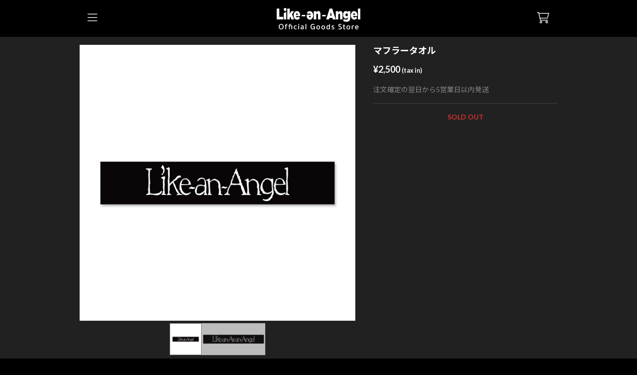

--- FILE ---
content_type: text/css
request_url: https://official-goods-store.jp/like-an-angel/assets/css/_base4/modules/parts/text.css
body_size: 251
content:
.ogs-v2-text {
    word-break: normal !important;
}

.ogs-v2-text.no-wrap {
    white-space: nowrap;
}

.ogs-v2-text.type-underline {
    text-decoration: underline;
}

.ogs-v2-text.align-center {
    text-align: center;
}

.ogs-v2-text.align-left {
    text-align: left;
}

.ogs-v2-text.align-right {
    text-align: right;
}

.ogs-v2-text.size-medium {
    font-size: 16px;
}

.ogs-v2-text.size-small {
    font-size: 14px;
}

.ogs-v2-text.size-micro {
    font-size: 12px;
}

.ogs-v2-text.size-large {
    font-size: 16px;
}

.ogs-v2-text.size-grande {
    font-size: 18px;
}

.ogs-v2-text.size-huge {
    font-size: 30px;
}

.ogs-v2-text.weight-normal {
    font-weight: normal;
}

.ogs-v2-text.weight-bold {
    font-weight: bold;
}

.ogs-v2-text.color-key {
    color: var(--COLOR_KEY);
}

.ogs-v2-text.color-primary {
    color: var(--COLOR_PRIMARY);
}

.ogs-v2-text.color-secondary {
    color: var(--COLOR_SECONDARY);
}

.ogs-v2-text.color-highlight {
    color: var(--COLOR_HIGHTLIGHT);
}

.ogs-v2-text.color-info {
    color: var(--COLOR_INFO);
}

.ogs-v2-text.color-warning {
    color: var(--COLOR_WARNING);
}

.ogs-v2-text.color-danger {
    color: var(--COLOR_DANGER);
}

.ogs-v2-text.color-success {
    color: var(--COLOR_SUCCESS);
}


--- FILE ---
content_type: text/css
request_url: https://official-goods-store.jp/like-an-angel/assets/css/_base4/modules/parts/button.css
body_size: 571
content:
.ogs-v2-button {
    display: flex;
    padding: 0 16px;
    height: 40px;
    background: var(--COLOR_PRIMARY);
    border: 0 none;
    color: var(--COLOR_DEFAULT);
    align-items: center;
    justify-content: center;
    font-size: 1em;
    border-radius: 2px;
    box-sizing: border-box;
    min-width: 90px;
    cursor: pointer;
    text-decoration: none!important;
    font-weight: 600!important;
}

.ogs-v2-button:hover {
    opacity: 0.8;
}

.ogs-v2-button:active {
    opacity: 0.8;
}

.ogs-v2-button.with-arrow {
    padding: 0 45px;
}

.ogs-v2-button.disable {
    pointer-events: none;
    opacity: 0.3;
}

.ogs-v2-button.with-arrow::before {
    width: 10px;
    height: 10px;
    border-top: 1px solid;
    border-right: 1px solid;
    -webkit-transform: rotate(45deg);
    transform: rotate(45deg);
    position: absolute;
    top: calc(50% - 7px);
    right: 20px;
    content: "";
}

.ogs-v2-button.color-key {
    background-color: var(--COLOR_KEY);
    color: var(--COLOR_HIGHTLIGHT);
}

.ogs-v2-button.color-primary {
    background-color: var(--COLOR_PRIMARY);
    color: var(--COLOR_DEFAULT);
}

.ogs-v2-button.color-secondary {
    background-color: var(--COLOR_HAIRLINE);
    color: var(--COLOR_PRIMARY);
}

.ogs-v2-button.color-key.type-line {
    color: var(--COLOR_KEY);
    border: 1px solid var(--COLOR_KEY);
    background: none;
}

.ogs-v2-button.color-primary.type-line {
    color: var(--COLOR_PRIMARY);
    border: 1px solid var(--COLOR_PRIMARY);
    background: none;
}

.ogs-v2-button.color-secondary.type-line {
    color: var(--COLOR_SECONDARY);
    border: 1px solid var(--COLOR_SECONDARY);
    background: none;
}

.ogs-v2-button.color-key.with-arrow::before {
    border-color: var(--COLOR_HIGHTLIGHT);
}

.ogs-v2-button.color-primary.with-arrow::before {
    border-color: var(--COLOR_HIGHTLIGHT);
}

.ogs-v2-button.color-secondary.with-arrow::before {
    border-color: var(--COLOR_HIGHTLIGHT);
}

.ogs-v2-button.color-key.type-line.with-arrow::before {
    border-color: var(--COLOR_KEY);
}

.ogs-v2-button.color-primary.type-line.with-arrow::before {
    border-color: var(--COLOR_PRIMARY);
}

.ogs-v2-button.color-secondary.type-line.with-arrow::before {
    border-color: var(--COLOR_PRIMARY);
}

.ogs-v2-button.size-large {
    height: 46px;
}

.ogs-v2-button.size-small {
    height: 25px;
    font-size: 0.7em;
    padding: 0 7px;
    min-width: auto;
}

.ogs-v2-button.size-x-small {
    min-width: auto;
    width: fit-content;
    font-size: 0.7em;
    padding: 10px;
    height: 20px;
    border-radius: 4px;
}

.ogs-v2-button.small-width {
    width: auto !important;
    min-width: 200px;
    max-width: 300px;
    margin: 16px auto 0;
  }
  

--- FILE ---
content_type: text/css
request_url: https://official-goods-store.jp/like-an-angel/assets/css/_base4/modules/parts/select.css
body_size: 210
content:
.ogs-v2-select {
    width: 100%;
}

.ogs-v2-select select {
    background-color: transparent;
    border: 1px solid var(--COLOR_HAIRLINE);
    padding: 0 10px;
    height: 42px;
    border-radius: 2px;
    position: relative;
    width: 100%;
    box-sizing: border-box;
    position: relative;
    padding-right: 40px;
    background: rgba(255, 255, 255, 0.05);
}

.ogs-v2-select::before {
    width: 8px;
    height: 8px;
    border-top: 1px solid var(--COLOR_PRIMARY);
    border-right: 1px solid var(--COLOR_PRIMARY);
    -webkit-transform: rotate(135deg);
    transform: rotate(135deg);
    position: absolute;
    top: calc(50% - 7px);
    right: 15px;
    content: "";
}

.ogs-v2-select option {
    color: #000000;
}

--- FILE ---
content_type: text/css
request_url: https://official-goods-store.jp/like-an-angel/assets/css/_base4/modules/layout/layout.css
body_size: 283
content:
.ogs-v2-layout-flex-row {
    display: flex;
    flex-direction: row;
    /* width: 100%; */
    width: auto;
}

.ogs-v2-layout-flex-row.flex-1 {
    flex: 1;
}

.ogs-v2-layout-flex-row.flex-wrap {
    flex-wrap: wrap;
}

.ogs-v2-layout-flex-row>* {
    margin-right: 16px;
}

.ogs-v2-layout-flex-row>*:last-child {
    margin-right: 0px;
}

.ogs-v2-layout-flex-row.flex-middle {
    align-items: center;
}

.ogs-v2-layout-flex-row.flex-left {
    justify-content: flex-start;
}

.ogs-v2-layout-flex-row.flex-right {
    justify-content: flex-end;
}

.ogs-v2-layout-flex-row.flex-center {
    justify-content: center;
}

.ogs-v2-layout-flex-row.flex-between {
    justify-content: space-between;
}

.ogs-v2-layout-width-1-1 {
    width: 100%;
}

.ogs-v2-layout-width-1-2 {
    width: 50%;
}

.ogs-v2-layout-width-1-3 {
    width: 33.3333%;
}

.ogs-v2-layout-panel {
    padding: 20px;
    border: 1px solid;
    border-color: var(--COLOR_HAIRLINE);
    border-radius: 5px;
    box-shadow: 0px 2px 0px 0px rgba(0, 0, 0, 0.1);
}

.ogs-v2-layout-fixed.fixed-bottom {
    position: fixed;
    z-index: 1;
}

.ogs-v2-layout-fixed.fixed-bottom {
    bottom: 0;
    left: 0;
    right: 0;
}

--- FILE ---
content_type: text/css
request_url: https://official-goods-store.jp/like-an-angel/assets/css/_base4/modules/ui/carousel.css
body_size: 259
content:
.ogs-v2-carousel .flex-control-thumbs .flex-active {
    opacity: 1;
    border: 1px solid var(--COLOR_KEY);
    cursor: default;
    box-sizing: border-box;
}

.ogs-v2-carousel .flex-direction-nav {
    top: calc(50% - 25px);
    position: absolute;
    left: 0px;
    right: 0;
    width: 100%;
    display: block;
}

.ogs-v2-carousel .flexslider .flex-direction-nav .flex-prev {
    left: 16px;
}

.ogs-v2-carousel .flexslider .flex-direction-nav .flex-next {
    right: 16px;
}

.ogs-v2-carousel .flexslider:hover .flex-direction-nav .flex-prev {
    opacity: 0.7;
    left: 16px;
}

.ogs-v2-carousel .flexslider:hover .flex-direction-nav .flex-next {
    opacity: 0.7;
    right: 16px;
}

.ogs-v2-carousel .flex-control-nav {
    display: flex;
    justify-content: center;
}

.ogs-v2-carousel .flex-control-thumbs li {
    max-width: 64px;
}

.ogs-v2-carousel .flexslider {
    background-color: var(--COLOR_BASE);
}

@media screen and (max-width: 1024px) {

    .ogs-v2-carousel .flex-direction-nav {
        display: none;
    }
}

--- FILE ---
content_type: text/css
request_url: https://official-goods-store.jp/like-an-angel/assets/css/_base4/modules/ui/imageuploader.css
body_size: 308
content:
.ogs-v2-image-uploader {
    display: flex;
    width: 100%;
}

.ogs-v2-image-uploader input[type="file"] {
    position: absolute;
    top: 0;
    left: 0;
    right: 0;
    bottom: 0;
    display: block;
    height: 100%;
    width: 100%;
    opacity: 0;
}

.ogs-v2-image-uploader-preview {
    display: none;
    height: 100px;
    width: 100px;
    background-color: #899094;
}

.ogs-v2-image-uploader-preview img {
    object-fit: cover;
}

.ogs-v2-image-uploader-close-button {
    position: absolute;
    top: -7.5px;
    right: -7.5px;
    height: 25px;
    width: 25px;
    border-radius: 50%;
    display: flex;
    justify-content: center;
    align-items: center;
    background-color: var(--COLOR_PRIMARY);
    line-height: 1em;
    color: var(--COLOR_DEFAULT);
    z-index: 1;
}

.ogs-v2-image-uploader-add-button {
    display: flex;
}

.ogs-v2-image-uploader-add-button span {
    color: var(--COLOR_INFO);
    pointer-events: none;
    font-weight: bold;
}

.ogs-v2-image-uploader-add-button img {
    width: 24px;
    height: 24px;
    pointer-events: none;
}

.ogs-v2-image-uploader.active .ogs-v2-image-uploader-add-button {
    display: none;
}

.ogs-v2-image-uploader.active .ogs-v2-image-uploader-preview {
    display: flex;
}

--- FILE ---
content_type: text/css
request_url: https://official-goods-store.jp/like-an-angel/assets/css/_base4/modules/ui/attention-list.css
body_size: 31
content:
.ogs-v2-attention-list {
    list-style: none;
    padding: 0;
}

.ogs-v2-attention-list li {
    padding-left: 1em;
    position: relative;
    font-size: 12px;
}

.ogs-v2-attention-list li::before {
    content: "※";
    position: absolute;
    left: 0;
}


--- FILE ---
content_type: text/css
request_url: https://official-goods-store.jp/like-an-angel/assets/css/_base4/modules/pages/lottery.css
body_size: 4715
content:
html {
  background-size: cover;
  background-repeat: no-repeat;
  background-position: center center;
  background-attachment: fixed;
  margin: 0;
  height: 100vh;
}

/* FlexSlider カスタマイズ */
.ogs-v2-lottery .flexslider {
  margin: 0;
  border: none;
  background: transparent;
}

/* サムネイル画像を中央揃えにする */
.ogs-v2-lottery .flex-control-nav.flex-control-thumbs {
  margin-top: 16px;
  text-align: center;
  position: relative;
  left: 50%;
  transform: translateX(-50%);
  width: auto !important;
  display: inline-block;
}

.ogs-v2-lottery .flex-control-thumbs li {
  width: 75px;
  margin: 0 8px;
  float: none;
  display: inline-block;
  vertical-align: top;
}

.ogs-v2-lottery .flex-control-thumbs img {
  border-radius: 5px;
  cursor: pointer;
  opacity: 0.7;
}

.ogs-v2-lottery .flex-control-thumbs img.flex-active {
  border: 2px solid var(--COLOR_KEY);
  opacity: 1;
}

.ogs-v2-lottery .flex-direction-nav a {
  color: var(--COLOR_KEY);
}

/* FlexSliderの矢印アイコンを修正 */
.ogs-v2-lottery .flex-direction-nav a:before {
  font-family: "Font Awesome 6 Free";
  font-weight: 900;
  font-size: 30px;
  content: "\f104"; /* fa-chevron-left */
  color: var(--COLOR_KEY);
}

.ogs-v2-lottery .flex-direction-nav a.flex-next:before {
  content: "\f105"; /* fa-chevron-right */
}

/* スライド内の画像を正方形に */
.ogs-v2-lottery .flexslider .slides img {
  aspect-ratio: 1 / 1;
  object-fit: contain;
  width: 100%;
}

/* キャプションを中央揃えに */
.ogs-v2-lottery .flex-caption {
  text-align: center;
  margin-top: 8px;
}

/* メインタイトルのフォントサイズ設定 */
.ogs-v2-lottery .ogs-v2-lottery-main-title {
  font-size: 24px;
}
@media screen and (max-width: 768px) {
  .ogs-v2-lottery .ogs-v2-lottery-main-title {
    font-size: 18px;
  }
}

/* spレイアウト用のフローティング購入エリア */
@media screen and (max-width: 768px) {
  /* 下部の購入エリア全体をSPでは非表示に */
  .ogs-v2-lottery .ogs-v2-lottery-bottom-purchase-area,
  .ogs-v2-lottery-section .ogs-v2-lottery-bottom-purchase-area {
    display: none !important;
  }

  .floating-purchase-area {
    display: none;
    position: fixed;
    bottom: 0;
    left: 0;
    right: 0;
    background: white;
    padding: 16px;
    box-shadow: 0 -2px 8px rgba(0, 0, 0, 0.1);
    z-index: 100;
  }

  /* カートイン通知を最前面に */
  #AC_TARGET_ADD_CART_NOTIFICATION.ogs-v2-floating-container {
    z-index: 1000 !important;
  }

  .floating-purchase-area.visible {
    display: block;
  }

  /* フローティングエリアの下にマージンを追加 */
  .ogs-v2-lottery-section {
    margin-bottom: 80px;
  }
}

/* ラベル、タイトル、メイン画像の間隔 */
.ogs-v2-lottery .ogs-v2-label + .ogs-v2-label,
.ogs-v2-lottery .ogs-v2-label + .ogs-v2-lottery-main-title,
.ogs-v2-lottery .ogs-v2-lottery-main-title + .ogs-v2-lottery-main-body {
  margin-top: 16px;
}

.quantity-selector {
  display: flex;
  align-items: center;
  justify-content: space-between;
  width: 200px;
  height: 48px;
  padding: 0;
  background-color: white;
  border: 1px solid #e2e2e2;
  border-radius: 8px;
  box-shadow: 0 1px 2px rgba(0, 0, 0, 0.05);
}

.quantity-button {
  border: none;
  background: none;
  color: #666;
  cursor: pointer;
  width: 48px;
  height: 46px;
  transition: color 0.2s;
  display: flex;
  align-items: center;
  justify-content: center;
  border-right: 1px solid #e2e2e2;
}

.quantity-button.increase-button {
  border-right: none;
  border-left: 1px solid #e2e2e2;
}

.quantity-button:hover {
  color: #333;
  background-color: #f5f5f5;
}

.quantity-button:disabled {
  opacity: 0.5;
  cursor: not-allowed;
}

.quantity-button:disabled:hover {
  background-color: transparent;
}

.quantity-display {
  display: flex;
  align-items: center;
  gap: 4px;
  font-family: -apple-system, BlinkMacSystemFont, "Segoe UI", Roboto, sans-serif;
}

.quantity-text {
  font-size: 16px;
  font-weight: 500;
  color: #333;
}

.quantity-unit {
  font-size: 16px;
  color: #333;
}

.quantity-dropdown {
  flex: 1;
  border: none;
  background: none;
  padding: 0;
  margin: 0;
  cursor: pointer;
  display: flex;
  align-items: center;
  justify-content: center;
}

/* セレクトボックス */
.quantity-selector .ogs-v2-select {
  border: none;
  background: none;
  padding: 0;
  width: 48px;
}

.quantity-selector .ogs-v2-select select {
  border: none;
  background: none;
  -webkit-appearance: none;
  -moz-appearance: none;
  appearance: none;
  padding: 0;
  width: 48px;
  padding-right: 8px;
  font-size: 16px;
  font-weight: 500;
  color: #333;
  cursor: pointer;
  text-align: center;
}

/* Firefoxの場合、デフォルトの矢印を非表示にする */
.quantity-selector .ogs-v2-select select::-ms-expand {
  display: none;
}

/* アワード画像や特典画像などの画像を正方形に設定 */
.ogs-v2-lottery-section img {
  aspect-ratio: 1 / 1;
  object-fit: contain;
  background-color: white; /* 透過画像の場合の背景色 */
  width: 100%;
}

/* ライトボックス関連のスタイル */
.product-select-label {
  position: relative;
  cursor: pointer;
  display: block;
  width: 100%;
}

.product-select-label input[disabled] {
  cursor: not-allowed;
}

.award-product-select-card {
  position: relative;
  display: block;
  width: 100%;
}

.product-select-input {
  position: absolute;
  opacity: 0;
  cursor: pointer;
}

/* 選択チェックマークのスタイルを修正 */
.select-check {
  position: absolute;
  top: 10px;
  left: 10px;
  z-index: 2;
  transition: all 0.3s;
  width: 24px;
  height: 24px;
  border-radius: 50%;
  background-color: white;
  border: 2px solid var(--COLOR_KEY);
  display: flex;
  align-items: center;
  justify-content: center;
  box-shadow: 0 0 2px rgba(255, 255, 255, 0.8);
}

/* チェックアイコンのスタイル */
.select-check i {
  display: none;
  color: white;
  font-size: 18px;
  font-weight: bold;
}

/* 選択時のスタイル */
.product-select-input:checked + .lightbox-image .select-check {
  background-color: var(--COLOR_KEY);
}

.product-select-input:checked + .lightbox-image .select-check i {
  display: block;
}

/* 売り切れ商品の場合は薄く表示 */
.lightbox-image.sold-out .select-check {
  opacity: 0.5;
}

/* 選択状態のスタイル */
.product-select-input + .lightbox-image, 
.award-product-select-card .not-selected {
  outline: 1px solid var(--COLOR_HAIRLINE);
}
.product-select-input:checked + .lightbox-image,
.award-product-select-card .selected {
  outline: 2px solid var(--COLOR_KEY);
}

.product-select-input:checked + .lightbox-image .select-check {
  opacity: 1;
}

/* ホバー時のスタイル */
.product-select-label:hover .lightbox-image:not(.sold-out) {
  opacity: 0.8;
}

/* 選択ボタンの有効化/無効化 */
.ogs-v2-button[disabled] {
  opacity: 0.5;
  cursor: not-allowed;
}

/* 画像コンテナのスタイル */
.lightbox-image {
  cursor: pointer;
  transition: opacity 0.3s;
  position: relative;
  width: 100%;
  aspect-ratio: 1 / 1;
}

/* 画像自体のスタイル */
.lightbox-image img {
  width: 100%;
  height: 100%;
  object-fit: contain;
  background-color: white;
}

/* 画像コンテナのスタイル */
.lightbox-image-award-product {
  transition: opacity 0.3s;
  position: relative;
  width: 100%;
  aspect-ratio: 1 / 1;
}

/* 画像自体のスタイル */
.lightbox-image-award-product img {
  width: 100%;
  height: 100%;
  object-fit: contain;
  background-color: white;
}

/* 売り切れオーバーレイのスタイル */
.sold-out-overlay {
  position: absolute;
  top: 0;
  left: 0;
  width: 100%;
  height: 100%;
  display: flex;
  align-items: center;
  justify-content: center;
  background-color: rgba(0, 0, 0, 0.4);
  pointer-events: none;
  z-index: 1;
}

.sold-out-overlay span {
  color: white;
  font-size: 16px;
  font-weight: bold;
  padding: 8px 16px;
  background-color: rgba(0, 0, 0, 0.6);
  border-radius: 4px;
}

/* 売り切れWチャンス景品のスタイル */
.lightbox-image.sold-out {
  position: relative;
  cursor: default;
}

.lightbox-image.sold-out img {
  filter: grayscale(100%);
  opacity: 0.7;
}

/* ライトボックスのスタイルを追加/修正 */
.ogs-v2-lightbox {
  display: none;
  position: fixed;
  top: 0;
  left: 0;
  width: 100%;
  height: 100%;
  background-color: rgba(0, 0, 0, 0.9);
  z-index: 1000;
  justify-content: center;
  align-items: center;
}

.ogs-v2-lightbox.visible {
  display: flex;
}

.ogs-v2-lightbox-content {
  position: relative;
  max-width: 90%;
  max-height: 90vh;
  margin: auto;
  text-align: center;
}

/* ライトボックスの画像を正方形に */
.ogs-v2-lightbox-image-container {
  position: relative;
  display: inline-block;
  aspect-ratio: 1 / 1; /* 正方形にする */
  width: 50vw; /* PCの場合は横幅の50% */
  max-height: 80vh;
  background-color: white;
}

/* スマホ表示の設定 */
@media screen and (max-width: 768px) {
  .ogs-v2-lightbox-image-container {
    width: 70vw; /* SPの場合は横幅の70% */
  }
}

.ogs-v2-lightbox-content img {
  width: 100%;
  height: 100%;
  max-height: none; /* max-heightを上書き */
  object-fit: contain;
  background-color: white;
  display: block;
}

.ogs-v2-lightbox-close {
  position: absolute;
  top: -40px;
  right: -40px;
  color: white;
  font-size: 30px;
  font-weight: bold;
  background: none;
  border: none;
  cursor: pointer;
  padding: 10px;
}

/* ナビゲーションボタンの位置を画像コンテナを基準に設定 */
.ogs-v2-lightbox-nav {
  position: absolute;
  top: 50%;
  transform: translateY(-50%);
  background-color: rgba(128, 128, 128, 0.7);
  border: none;
  color: white;
  padding: 16px;
  cursor: pointer;
  opacity: 0.7;
  transition: opacity 0.3s;
  z-index: 1001;
  width: 48px;
  height: 48px;
  border-radius: 50%;
  display: flex;
  align-items: center;
  justify-content: center;
}

/* Font Awesomeアイコンのサイズ調整 */
.ogs-v2-lightbox-nav i {
  font-size: 24px;
}

.ogs-v2-lightbox-nav:hover {
  opacity: 1;
  background-color: rgba(128, 128, 128, 0.9);
}

.lightbox-prev {
  left: 20px;
}

.lightbox-next {
  right: 20px;
}

#lightbox-caption {
  color: white;
  text-align: center;
  margin-top: 10px;
}

/* レスポンシブ対応 */
@media screen and (max-width: 768px) {
  .ogs-v2-lightbox-close {
    top: 10px;
    right: 10px;
  }

  .ogs-v2-lightbox-nav {
    padding: 12px;
    width: 40px;
    height: 40px;
    font-size: 20px;
  }

  .lightbox-prev {
    left: 10px;
  }

  .lightbox-next {
    right: 10px;
  }

  .ogs-v2-lightbox-nav i {
    font-size: 20px;
  }
}

/**
 * 抽選実行画面のスタイル
 */
.ogs-v2-lottery-draw-animate-staging-cover--title {
  color: transparent;
  height: 200px;
  width: 320px;
  background-size: contain;
  background-position: center;
  background-repeat: no-repeat;
}
.ogs-v2-lottery-draw .ogs-v2-page-body {
  display: flex;
  justify-content: center;
  align-items: center;
  height: 100%;
}
.ogs-v2-lottery-draw-animate-staging {
  width: 100%;
  height: 100%;
}
.ogs-v2-lottery-draw-animate-staging-animation {
  position: absolute;
  top: 0;
  left: 0;
  width: 100%;
  height: 100%;
  display: none;
}
.ogs-v2-lottery-draw-animate-staging-cover {
  display: flex;
  flex-direction: column;
  justify-content: center;
  align-items: center;
  gap: 16px;
  width: 100%;
  height: 100%;
  padding: 16px;
  box-sizing: border-box;
  background-size: cover;
  background-repeat: no-repeat;
}
.ogs-v2-lottery-draw-animate-staging-cover--control {
  position: absolute;
  bottom: 0;
  width: 100%;
  padding: 16px;
}
.ogs-v2-lottery-draw-animate-staging-cover--control .ogs-v2-button {
  max-width: 400px;
  margin: 0 auto;
}

.ogs-v2-lottery-draw-animate-staging-animation canvas {
  width: 100%;
  height: 100%;
  object-fit: cover;
}

/**
 * くじ引き結果カードのスタイル
 */

/* カード上部に表示するくじタイトルロゴ */
.ogs-v2-lottery-draw-result--cards--item--logo {
  color: transparent;
  height: 80px;
  width: 320px;
  background-size: contain;
  background-position: center;
  background-repeat: no-repeat;
  margin: 0 auto;
}

/* 基本レイアウト */
.ogs-v2-lottery-draw-result .ogs-v2-app-content {
  height: calc(100% - 160px);
}

.ogs-v2-lottery-draw-result .ogs-v2-page-body {
  display: flex;
  justify-content: center;
  align-items: center;
  height: 100%;
  overflow: visible;
}

.ogs-v2-lottery-draw-result--effect {
  position: fixed;
  background-repeat: no-repeat;
  background-size: cover;
  top: 0;
  left: 0;
  right: 0;
  bottom: 0;
  overflow: hidden;
  width: 100%;
  height: 100%;
  z-index: 99999;
  pointer-events: none;
  display: none;
}

/* Swiperカード用のスタイル */
.ogs-v2-lottery-draw-result .swiper {
  width: 100%;
  padding: 16px;
  opacity: 0;
  transform: scale(0.5);
  transition: all 0.5s cubic-bezier(0.175, 0.885, 0.32, 1.275);
  box-sizing: border-box;
}

.ogs-v2-lottery-draw-result .swiper.ogs-v2-lottery-draw-result--show {
  opacity: 1;
  transform: scale(1);
}

.ogs-v2-lottery-draw-result .swiper-slide {
  background-color: #fff;
  border-radius: 16px;
  padding: 16px;
  box-shadow: 0 4px 12px rgba(0, 0, 0, 0.2);
  transition: transform 0.3s;
  background-size: contain;
  background-position: center;
}

.ogs-v2-lottery-draw-result .swiper-slide-active {
  transform: scale(1);
}

.ogs-v2-lottery-draw-result .swiper-slide-prev,
.ogs-v2-lottery-draw-result .swiper-slide-next {
  transform: scale(0.9);
}

.ogs-v2-lottery-draw-result--content {
  width: 100%;
  max-width: 640px;
  display: flex;
  flex-direction: column;
  gap: 16px;
  overflow: visible;
}

.ogs-v2-lottery-draw-result--control {
  display: flex;
  flex-direction: column;
  gap: 16px;
  justify-content: center;
  align-items: center;
}

.ogs-v2-lottery-draw-result--control .ogs-v2-button {
  width: 100%;
  max-width: 400px;
}

.ogs-v2-lottery-draw-result--content--all-skip {
  width: fit-content;
  font-weight: bold;
  display: flex;
  justify-content: center;
  align-items: center;
  gap: 8px;
}

.ogs-v2-lottery-draw-result--cards {
  padding: 0 24px;
}

.ogs-v2-lottery-draw-result--cards--item {
  display: flex;
  flex-direction: column;
  gap: 16px;
}

.ogs-v2-lottery-draw-result--cards--item--title {
  font-size: 24px;
  font-weight: bold;
  padding-top: 8px;
  text-align: center;
}

.ogs-v2-lottery-draw-result--cards--item--title::first-letter {
  font-size: 40px;
  position: relative;
}

/* くじ引き結果カードの画像コンテナを正方形に */
.ogs-v2-lottery-draw-result--cards--item--image {
  position: relative;
  width: 100%;
  max-width: 400px;
  margin: 0 auto;
  aspect-ratio: 1 / 1;
}

.ogs-v2-lottery-draw-result--cards--item--image img {
  width: 100%;
  height: 100%;
  border-radius: 8px;
  border: 1px solid var(--COLOR_HAIRLINE);
  overflow: hidden;
  object-fit: contain;
  background-color: white;
}

.ogs-v2-lottery-draw-result--cards--item--name {
  font-size: 16px;
  font-weight: bold;
  text-align: center;
}

.ogs-v2-lottery-draw-result--cards--item--count {
  position: absolute;
  top: -8px;
  right: -8px;
  background: var(--COLOR_DANGER);
  color: #fff;
  font-size: 12px;
  font-weight: bold;
  border-radius: 100px;
  width: 32px;
  height: 32px;
  display: flex;
  justify-content: center;
  align-items: center;
}

.ogs-v2-lottery-draw-result--rainbow-border {
  position: relative;
}

.ogs-v2-lottery-draw-result--rainbow-border::before {
  content: "";
  position: absolute;
  top: 0;
  left: 0;
  right: 0;
  bottom: 0;
  border: 4px solid transparent;
  border-radius: inherit;
  background: linear-gradient(
      90deg,
      rgb(245, 63, 63),
      rgb(248, 179, 51),
      rgb(211, 211, 71),
      rgb(49, 211, 162),
      rgb(67, 67, 233),
      rgb(195, 56, 167)
    )
    border-box;
  -webkit-mask: linear-gradient(#fff 0 0) padding-box, linear-gradient(#fff 0 0);
  -webkit-mask-composite: xor;
  mask-composite: exclude;
  animation: ogs-v2-lottery-draw-result-rainbow 4s linear infinite;
  pointer-events: none;
}

@keyframes ogs-v2-lottery-draw-result-rainbow {
  0% {
    filter: hue-rotate(0deg);
  }
  100% {
    filter: hue-rotate(360deg);
  }
}

@keyframes ogs-v2-lottery-draw-result-popIn {
  0% {
    transform: scale(0.5);
    opacity: 0;
  }
  70% {
    transform: scale(1.1);
  }
  100% {
    transform: scale(1);
    opacity: 1;
  }
}

.ogs-v2-lottery-draw-result--pop-in {
  animation: ogs-v2-lottery-draw-result-popIn 0.5s cubic-bezier(0.175, 0.885, 0.32, 1.275) forwards;
}

/* progressの表示を調整 */
.ogs-v2-lottery-draw-result--control .progress {
  padding: 8px 0;
  margin: 0;
  background: none;
}

/* progressのフォントサイズを指定 */
.ogs-v2-lottery-draw-result--control .progress .ogs-v2-text {
  font-size: 14px;
}

/* リンクのデフォルトスタイルを上書き */
a {
  color: inherit;
  text-decoration: none;
}

.ogs-v2-lottery-draw-result a:hover {
  color: inherit;
  text-decoration: none;
}

/* くじ結果一覧画面の画像も正方形に */
.ogs-result-container img.lazy {
  width: 100%;
  aspect-ratio: 1 / 1;
  object-fit: contain;
  background-color: white;
}

/* 画像コンテナを制御するスタイル */
.ogs-v2-stack.direction-horizontal.space-midium .ogs-v2-stack.direction-vertical {
  position: relative;
}

/* くじ結果一覧画面の画像を正方形に */
.lottery-result-image-container {
  position: relative;
  width: 100%;
  aspect-ratio: 1 / 1;
}

.lottery-result-image-container img {
  width: 100%;
  height: 100%;
  object-fit: contain;
}

.grayscale {
  filter: grayscale(100%);
  opacity: 0.6;
}

.declined-product {
  position: relative;
}

.declined-overlay {
  position: absolute;
  top: 0;
  left: 0;
  width: 100%;
  height: 100%;
  display: flex;
  justify-content: center;
  align-items: center;
  background-color: rgba(0, 0, 0, 0.4);
  border-radius: 5px;
}

.declined-overlay span {
  background-color: rgba(255, 0, 0, 0.7);
  color: white;
  padding: 5px 10px;
  border-radius: 4px;
  font-weight: bold;
  transform: rotate(-15deg);
}

.ogs-v2-lottery-main-body {
  display: flex;
  gap: 32px;
}
.ogs-v2-lottery-main-image {
  flex: 1;
}
.ogs-v2-lottery-main-information {
  flex: 1;
}

.ogs-v2-card-lottery-description {
  display: flex;
  flex-direction: column;
  gap: 4px;
  margin-bottom: 16px;
}

.ogs-v2-card-lottery-content {
  display: flex;
  gap: 32px;
}

.ogs-v2-card-lottery-content-main-image {
  flex: 1;
}

.ogs-v2-card-lottery-content-item-images {
  flex: 1;
}

@media screen and (max-width: 728px) {
  .ogs-v2-lottery-main-body {
    flex-direction: column;
  }
  .ogs-v2-card-lottery-content {
    flex-direction: column;
  }
}
.ogs-v2-lottery-result-winning hr:first-child {
  display: none;
}
.ogs-v2-lottery-result-award-header {
}

.ogs-v2-lottery-result-award-header-name {
  font-size: 1.5em;
}

.ogs-v2-lottery-result-award-header-name::first-letter {
  font-size: 2em;
}

.ogs-v2-lottery-result-award-header-title {
  font-size: 1.5em;
}

.ogs-v2-lottery-result-award-items {
  display: grid;
  grid-template-columns: repeat(3, 1fr);
  gap: 16px;
}

.ogs-v2-lottery-result-award-items > * {
}

.ogs-v2-lottery-result-award-items:has(> *:only-child) {
  place-items: center;
  grid-template-columns: 1fr;
}
.ogs-v2-lottery-result-award-items:has(> *:only-child) > * {
  width: 33.333333%;
}

.ogs-v2-lottery-result-award-items:has(> *:nth-last-child(2):first-child) {
  display: flex;
  justify-content: center;
}

.ogs-v2-lottery-result-award-items:has(> *:nth-last-child(2):first-child) > * {
  width: 33.3333333%;
}

@media screen and (max-width: 728px) {
  .ogs-v2-lottery-result-award-items {
    grid-template-columns: repeat(2, 1fr);
  }
  .ogs-v2-lottery-result-award-items:has(> *:only-child) > * {
    width: 50%;
  }
  .ogs-v2-lottery-result-award-items:has(> *:nth-last-child(2):first-child) {
    display: grid;
  }
  .ogs-v2-lottery-result-award-items:has(> *:nth-last-child(2):first-child) > * {
    width: auto;
  }
}

.ogs-v2-lottery-select-items {
  display: grid !important;
  grid-template-columns: repeat(3, 1fr);
  gap: 16px;
}

.ogs-v2-lottery-select-items > * {
}

.ogs-v2-lottery-select-items:has(> *:only-child) {
  place-items: center;
  grid-template-columns: 1fr;
}
.ogs-v2-lottery-select-items:has(> *:only-child) > * {
  width: 33.333333%;
}
.ogs-v2-lottery-select-award-items:has(> *:nth-last-child(2):first-child) {
  display: flex;
  justify-content: center;
}

.ogs-v2-lottery-select-award-items:has(> *:nth-last-child(2):first-child) > * {
  width: 33.3333333%;
}

@media screen and (max-width: 728px) {
  .ogs-v2-lottery-select-items {
    grid-template-columns: repeat(2, 1fr);
  }
  .ogs-v2-lottery-select-items:has(> *:only-child) > * {
    width: 50%;
  }
  .ogs-v2-lottery-select-award-items:has(> *:nth-last-child(2):first-child) {
    display: grid;
  }
  .ogs-v2-lottery-select-award-items:has(> *:nth-last-child(2):first-child) > * {
    width: auto;
  }
}

.ogs-v2-lottery-decline-items {
  display: grid !important;
  grid-template-columns: repeat(3, 1fr);
  gap: 16px;
}

.ogs-v2-lottery-decline-items > * {
}

.ogs-v2-lottery-decline-items:has(> *:only-child) {
  place-items: center;
  grid-template-columns: 1fr;
}
.ogs-v2-lottery-decline-items:has(> *:only-child) > * {
  width: 33.333333%;
}
.ogs-v2-lottery-decline-award-items:has(> *:nth-last-child(2):first-child) {
  display: flex;
  justify-content: center;
}

.ogs-v2-lottery-decline-award-items:has(> *:nth-last-child(2):first-child) > * {
  width: 33.3333333%;
}

@media screen and (max-width: 728px) {
  .ogs-v2-lottery-decline-items {
    grid-template-columns: repeat(2, 1fr);
  }
  .ogs-v2-lottery-decline-items:has(> *:only-child) > * {
    width: 50%;
  }
  .ogs-v2-lottery-decline-award-items:has(> *:nth-last-child(2):first-child) {
    display: grid;
  }
  .ogs-v2-lottery-decline-award-items:has(> *:nth-last-child(2):first-child) > * {
    width: auto;
  }
}

.ogs-v2-lottery-item--count {
  position: absolute;
  top: -8px;
  right: -8px;
  background: var(--COLOR_DANGER);
  color: #fff;
  font-size: 12px;
  font-weight: bold;
  border-radius: 100px;
  width: 32px;
  height: 32px;
  display: flex;
  justify-content: center;
  align-items: center;
}

@media screen and (max-width: 728px) {
  .ogs-v2-lottery-item--count {
    width: 28px;
    height: 28px;
    font-size: 11px;
  }
}

.ogs-v2-lottery-wchance-callout {
  padding: 16px;
  background: #ff34800f;
  border-radius: 6px;
  text-align: center;
  font-weight: bold;
  width: 100%;
  font-size: 1.2em;
  border: 1px solid;
  color: var(--COLOR_KEY);
  display: flex;
  align-items: center;
  justify-content: center;
  gap: 0.5em;
  box-sizing: border-box;
  max-width: 450px;
  border-color: var(--COLOR_KEY);
}

span.ogs-v2-lottery-award-title {
  font-size: 24px;
  line-height: 1.3em;
}

@media screen and (max-width: 768px) {
  span.ogs-v2-lottery-award-title {
    font-size: 18px;
    line-height: 1.3em;
  }
  span.ogs-v2-lottery-award-winning-rate {
    font-size: 12px !important;
    display: flex;
    align-items: center;
  }
}


--- FILE ---
content_type: application/javascript
request_url: https://official-goods-store.jp/like-an-angel/assets/js/recaptcha.js
body_size: 18
content:
// reCAPTCHAコールバック関数
function recaptchaCallback(code) {
	if (code != "") {
		$('.login-check').removeAttr('disabled');
	}
}


--- FILE ---
content_type: image/svg+xml
request_url: https://dev-assets.official-goods-store.jp/object/like-an-angel/1/7/6/4/3/2/2/2/2/7/cc46150e18dca5aca0ce284f1fff63ade453ab09.svg
body_size: 8199
content:
<?xml version="1.0" encoding="UTF-8"?>
<svg id="_レイヤー_1" data-name="レイヤー_1" xmlns="http://www.w3.org/2000/svg" version="1.1" viewBox="0 0 234 60">
  <!-- Generator: Adobe Illustrator 29.8.2, SVG Export Plug-In . SVG Version: 2.1.1 Build 3)  -->
  <defs>
    <style>
      .st0 {
        fill: #fff;
      }
    </style>
  </defs>
  <path class="st0" d="M69.7728886,19.4332756h10.1360119v4.0376341h-10.1360119v-4.0376341ZM126.7317441,19.4332756h10.1360119v4.0376341h-10.1360119v-4.0376341ZM26.9240764,32.1982162V10.4773304c-1.4942188,1.6007597-3.5766975,2.7674192-5.8229559,3.2438472l-1.1623305.2465112v18.2305273h6.9852864ZM18.1506817,32.1982162v-7.5191937H7.2168867V1.5923443H0v30.6058719h18.1506817ZM48.5076374,32.1982162l-5.6695177-14.4132061,5.4905866-8.6634867h-7.5386741l-4.3292181,7.5552685V1.5923443h-6.9852864v30.6058719h6.9852864v-5.1018157l1.8227401-2.8535178,2.7606852,7.9553335h7.4633979ZM57.0123949,32.7234655c-2.8710742,0-5.2267595-1.0889865-7.0016403-3.2366391-1.7840198-2.1588635-2.6885356-5.0443975-2.6885356-8.5763421v-.0858653c0-3.424167.8629095-6.3132681,2.5644383-8.587553,1.6861368-2.2533918,3.871068-3.3961397,6.4941879-3.3961397,2.9699192,0,5.2969851,1.2247913,6.9167443,3.6404865,1.4872443,2.2475316,2.2416889,5.2563855,2.2416889,8.9422252v.962609c0,.1360596-.002886.25887-.0084175.3676667h-11.7743382l.0952375.3730174c.5663746,2.217466,1.8085507,3.3418688,3.6923774,3.3418688,1.2768079,0,2.524756-.7585196,3.7125793-2.255685l3.6707325,3.7574366c-1.9627104,3.1538313-4.6247911,4.752914-7.9150546,4.752914ZM56.414515,14.9669213c-1.5358251,0-2.4345689,1.2698897-2.6709792,3.774253l-.0307838.325371h5.5259399l-.0209234-.3164533c-.1657036-2.5102235-1.1089398-3.7831707-2.8032535-3.7831707ZM92.7692692,32.7234655c-2.9699192,0-5.2969851-1.221387-6.9172253-3.6303678-1.4867633-2.2415387-2.2412079-5.2422836-2.2412079-8.9176245v-.9596794c0-.1356814.002886-.2581505.0084175-.3666448h11.7743382l-.0952375-.3719806c-.5663746-2.2113026-1.8085507-3.3325801-3.6923774-3.3325801-1.2770484,0-2.5249965.7561572-3.7125793,2.2491612l-3.6707325-3.7469929c1.9627104-3.1450653,4.6245506-4.7394492,7.9148141-4.7394492,2.8710742,0,5.227,1.0859597,7.0018808,3.2276429,1.7837793,2.1526089,2.6882951,5.0301226,2.6882951,8.5522501v.0858808c0,3.4149036-.862669,6.2959745-2.5641978,8.563684-1.6861368,2.2471286-3.871068,3.3867002-6.4941879,3.3867002ZM89.9323458,22.8415881c.1657036,2.5035004,1.1089398,3.7729095,2.8032535,3.7729095,1.5358251,0,2.4345689-1.2663601,2.6709792-3.7640166l.0307838-.3244667h-5.5259399l.0209234.3155737ZM122.2654798,32.1982162v-15.8436927c0-2.3761277-.5404007-4.3039658-1.6010002-5.7233894-1.0848899-1.3686784-2.5026301-2.0341385-4.3345091-2.0341385-2.0593909,0-3.8472586,1.165938-5.314301,3.4651061l-.5146673.8068733v-3.7474516h-6.9850459v23.0766928h6.9850459v-12.8956589c0-.9449196.2421822-1.748426.7236608-2.3932031.4533402-.5803235,1.0307777-.8744535,1.7161991-.8744535.6630551,0,1.2289487.29413,1.6904658.8857569.4307333.6115883.6491061,1.4131707.6491061,2.3818997v12.8956589h6.9850459ZM156.8929719,32.1982162l-1.2296701-4.1553375h-8.5605533l-1.1960003,4.1553375h-7.7173646l9.6276463-30.6058719h7.3000993l9.6274058,30.6058719h-7.8515629ZM148.9043247,21.2634592h4.9927542l-2.4968581-8.8193299-2.4958961,8.8193299ZM183.9214247,32.1982162v-15.8436927c0-2.3758872-.5404007-4.3037253-1.6012407-5.7233894-1.0848899-1.3686784-2.5026301-2.0341385-4.3345091-2.0341385-2.0593909,0-3.8472586,1.165938-5.3140605,3.4651061l-.5146673.8068733v-3.7474516h-6.9852864v23.0766928h6.9852864v-12.8956589c0-.9451601.2421822-1.7486665.7234203-2.3932031.4533402-.5803235,1.0307777-.8744535,1.7161991-.8744535.6630551,0,1.2289487.29413,1.6904658.8857569.4307333.6115883.6491061,1.4131707.6491061,2.3818997v12.8956589h6.9852864ZM195.3323693,38.7409849c-3.5035859,0-6.771964-.9182635-9.7175928-2.7296362l2.1046046-5.2870026c2.1168701,1.3791739,4.2743844,2.078162,6.4169878,2.078162,3.0516887,0,4.5990577-1.8217901,4.5990577-5.4150615v-1.5928594l-.5052879.7371009c-1.4001838,2.042336-3.0906495,3.0779868-5.0245,3.0779868-2.2493849,0-4.1219082-.9535814-5.5653817-2.8343192-1.4797889-1.9551848-2.2308665-4.505945-2.2308665-7.5803747v-.0851185c0-3.0757.7407362-5.6566964,2.2020066-7.6713371,1.3571345-1.9058923,3.093776-2.8711616,5.1625463-2.8711616,2.0714158,0,3.865296.9820389,5.3313765,2.9186755l.4973514.6570641v-3.0215799h6.9852864v17.1136473c0,4.1469228-.772482,7.2421874-2.2960416,9.199659-1.7087437,2.1937707-4.3866973,3.3061552-7.9595469,3.3061552ZM195.4660866,15.1453727c-.9920574,0-1.8027787.3948482-2.4097975,1.1738731-.5935509.7630175-.8944149,1.7160907-.8944149,2.8330488v.0851185c0,1.0912955.3020664,2.0174356.8977819,2.7522497.6327522.749551,1.4410686,1.1271215,2.4064306,1.1271215,1.0137023,0,1.835246-.3951023,2.4413029-1.1743813.5716655-.7337977.861707-1.6726422.861707-2.7901084v-.0851185c0-1.0915496-.3020664-2.0174356-.8980224-2.7522497-.6043734-.7747054-1.4146137-1.1695537-2.4049876-1.1695537ZM216.867109,32.7234655c-2.8710742,0-5.2267595-1.0859597-7.0016403-3.2276429-1.7840198-2.152863-2.6885356-5.0303767-2.6885356-8.5525042v-.0856267c0-3.4149036.8629095-6.2962286,2.5644383-8.563684,1.6861368-2.2471286,3.871068-3.3867002,6.4941879-3.3867002,2.9696787,0,5.2967446,1.221387,6.9167443,3.6303678,1.4872443,2.2412846,2.2416889,5.2417755,2.2416889,8.9173704v.9599335c0,.1356814-.002886.2581505-.0084175.3666448h-11.7743382l.0952375.3719806c.5663746,2.2113026,1.8085507,3.3325801,3.6923774,3.3325801,1.2770484,0,2.524756-.7564113,3.7123388-2.2494153l3.670973,3.7469929c-1.9629509,3.1450653-4.6250316,4.7397033-7.9150546,4.7397033ZM216.2692291,15.0162754c-1.5358251,0-2.4345689,1.2663601-2.6709792,3.7637625l-.0307838.3244667h5.5259399l-.0209234-.3155737c-.1659441-2.5035004-1.1091803-3.7726555-2.8032535-3.7726555ZM234,32.1982162V1.5923443h-6.9852864v30.6058719h6.9852864ZM27.3685181,4.3975218c.0156324-.1430968.0252524-.2881175.0252524-.4353028C27.3937705,1.7775284,25.6162441.0000021,23.4315534.0000021s-3.962217,1.7775263-3.962217,3.962217c0,1.8215376,1.2356826,3.4008929,3.005032,3.8407652l.202981.0505047.008658.2089934c.0346318.8376572-.3061549,1.6931113-.9927789,2.5120095,3.1235979-1.0048038,5.4494613-3.481941,5.6752897-6.1769701Z"/>
  <g>
    <path class="st0" d="M12.455734,44.649959c1.1468476,0,2.1468517.1957913,2.9995229.5844371.8526712.3896247,1.5619252.9260929,2.1282516,1.6103835.5658369.6833117.9848303,1.4958456,1.2569802,2.4366229.2721499.9417562.4082249,1.9559552.4082249,3.043576,0,1.0885997-.136075,2.1027987-.4082249,3.043576s-.6911433,1.7533112-1.2569802,2.4366229c-.5663264.6842906-1.2755804,1.2207588-2.1282516,1.6103835s-1.8526753.5844371-2.9995229.5844371c-1.1463581,0-2.1463623-.1948124-2.9990334-.5844371-.8531606-.3896247-1.5624147-.9260929-2.1282516-1.6103835-.5663264-.6833117-.9853198-1.4958456-1.2569802-2.4366229-.2721499-.9407773-.4082249-1.9549763-.4082249-3.043576,0-1.0876207.136075-2.1018197.4082249-3.043576.2716604-.9407773.6906539-1.7533112,1.2569802-2.4366229.5658369-.6842906,1.2750909-1.2207588,2.1282516-1.6103835.8526712-.3886458,1.8526753-.5844371,2.9990334-.5844371ZM12.455734,58.0812431c1.4703928,0,2.5731873-.5031837,3.3083837-1.51053s1.1027946-2.4229175,1.1027946-4.2457346-.3675982-3.2383883-1.1027946-4.2457346c-.7351964-1.0063673-1.8379909-1.51053-3.3083837-1.51053-1.4699033,0-2.5726978.5041626-3.3078942,1.51053-.7351964,1.0073463-1.1027946,2.4229175-1.1027946,4.2457346s.3675982,3.2383883,1.1027946,4.2457346,1.8379909,1.51053,3.3078942,1.51053Z"/>
    <path class="st0" d="M28.1983344,46.4150177c-.676459,0-1.1287369.1840438-1.3563443.5511525-.2280969.3671087-.3416558.8820399-.3416558,1.5438145v.5952056h2.9990334v1.7425427h-2.9990334v8.9094837h-2.2716687v-8.9094837h-1.6319206v-1.7425427h1.6319206v-.6177216c0-1.1904112.2755763-2.1282516.8267288-2.8115632.551642-.6833117,1.4669664-1.0259465,2.7459732-1.0259465.5144417,0,.9593774.0518847,1.3343178.1546751s.7239384.2427812,1.0474835.4189934l-.485073,1.5212985c-.4855625-.2202652-.9853198-.3299084-1.4997615-.3299084Z"/>
    <path class="st0" d="M43.2830761,59.7572167h-2.3377483v-8.9094837h-4.3666357v8.9094837h-2.2716687v-8.9094837h-1.6319206v-1.7425427h1.6319206c0-1.3822867.3822825-2.4699074,1.1468476-3.2638412.7640756-.7939338,1.8228171-1.1913901,3.1757351-1.1913901.5584947,0,1.0915366.0704849,1.5986361.2094967.507589.1399908.9300087.3054344,1.2682382.496331l-.485073,1.5222775c-.2648077-.1331381-.5663264-.2427812-.9040664-.3308873-.338719-.0881061-.7278542-.1321591-1.1688741-.1321591-.8384763,0-1.4415135.2124336-1.8086222.6392586-.3675982.4268251-.5511525,1.1101367-.5511525,2.050914h6.704384v10.6520263Z"/>
    <path class="st0" d="M52.9815987,58.1693492c.4703886,0,.9407773-.0548216,1.4111659-.1654437s.9187507-.2829184,1.3455758-.517868l.529126,1.6759736c-.9848303.5589842-2.1248252.8379868-3.4180268.8379868-.8825293,0-1.6544366-.1439066-2.3157217-.4297619-.6617746-.2868343-1.2129272-.6842906-1.6544366-1.1913901-.4410199-.5070995-.7714178-1.0993682-.9921725-1.7758272-.2207547-.67548-.3308873-1.4038237-.3308873-2.1830731,0-.7645651.1101326-1.4850771.3308873-2.1615361.2207547-.67548.5511525-1.2677487.9921725-1.7748482.4415094-.5070995.9960883-.9045559,1.6652051-1.1913901.6691168-.2858553,1.4591348-.4297619,2.3710328-.4297619.5878634,0,1.1537003.0626532,1.6980002.1879597.5438104.1243275,1.0509099.3191398,1.521788.5844371l-.5070995,1.6759736c-.7939338-.4121407-1.6691209-.6177216-2.6245825-.6177216-1.0881102,0-1.8786176.3455717-2.3710328,1.036715s-.7386227,1.5878675-.7386227,2.6901726c0,1.1179684.2496339,2.0215453.7498807,2.7126886.4997573.6911433,1.2790067,1.036715,2.3377483,1.036715Z"/>
    <path class="st0" d="M61.3756618,47.4507538c-.4708781,0-.8345605-.1390118-1.0915366-.4189934-.2574656-.2790026-.3861984-.6098899-.3861984-.991683,0-.382772.1287328-.7097435.3861984-.9818934.2569761-.2721499.6206585-.4082249,1.0915366-.4082249.4703886,0,.834071.136075,1.0915366.4082249s.3861984.5991214.3861984.9818934c0,.3817931-.1287328.7126804-.3861984.991683-.2574656.2799816-.6211479.4189934-1.0915366.4189934ZM62.5445359,59.7572167h-2.3377483v-10.6520263h2.3377483v10.6520263Z"/>
    <path class="st0" d="M66.7144014,56.7576938c0-1.2785173.4263356-2.208526,1.2790067-2.7900262.8526712-.5805212,2.0142031-.8702924,3.4845959-.8702924h1.8526753v-.3534033c0-.7058277-.191386-1.2236957-.5736685-1.554583s-.9187507-.496331-1.6098941-.496331c-.6172321,0-1.1909007.0734217-1.7200267.2202652-.529126.1478224-1.0293728.3455717-1.4997615.5961845l-.529126-1.6328995c.4263356-.2643183.9848303-.4992678,1.6759736-.7048487.6911433-.2065598,1.4478768-.3093503,2.2716687-.3093503,1.4405346,0,2.5066183.3534033,3.1977616,1.059231.6911433.7048487,1.036715,1.6759736,1.036715,2.9104379v6.9251387h-1.9187549l-.3308873-1.5878675c-.147333.2349496-.3127766.4630465-.496331.6833117-.1840438.2212442-.4043091.4160565-.6617746.5844371-.2569761.1693595-.5619211.3054344-.9148349.4082249s-.7719072.1546751-1.2574697.1546751c-.4557043,0-.8820399-.0704849-1.2790067-.2094967-.3969669-.1399908-.7464544-.3494875-1.0474835-.6284901-.3015186-.2790026-.5369577-.6216374-.7058277-1.0259465s-.2535497-.8634397-.2535497-1.3783708ZM73.3306793,54.7067798h-1.8747018c-.8086181,0-1.4297661.1762122-1.8634438.5296155-.4336778.3524244-.6505166.8458185-.6505166,1.4772455,0,.4708781.1434171.8458185.4297619,1.1248211.2868343.2799816.6510061.4189934,1.092026.4189934.4258461,0,.8159603-.0802744,1.1688741-.2427812.3529138-.1615278.653943-.3749404.9040664-.6392586.2496339-.2643183.4444463-.5697527.5844371-.9153244.1395013-.3455717.2094967-.6950592.2094967-1.0474835v-.7058277Z"/>
    <path class="st0" d="M82.7497099,59.7572167h-2.3377483v-14.8644764h2.3377483v14.8644764Z"/>
    <path class="st0" d="M102.0679492,46.679336c-1.5878675,0-2.8448478.473815-3.7709407,1.4224239s-1.3891394,2.3778855-1.3891394,4.2897877c0,.8379868.1027904,1.5986361.3083713,2.2819477.2055809.6842906.4884993,1.2687277.8497343,1.7533112.3592771.4855625.7900179.8644186,1.2902647,1.1355896.4992678.2731289,1.0504204.4082249,1.6534576.4082249.4552148,0,.8820399-.0695059,1.2794962-.2094967.3964774-.1390118.7381332-.3445927,1.0249675-.6177216.2868343-.271171.5110153-.6206585.6725432-1.0474835.1615278-.4258461.2427812-.9260929.2427812-1.4997615v-1.1904112h-2.9114168v-2.050914h5.227628v8.4023842h-2.006861l-.3093503-1.7425427c-.293687.5442998-.7273647,1.0112621-1.3010333,1.4008868s-1.3157176.5844371-2.2271262.5844371c-.9564406,0-1.8120486-.1840438-2.569761-.5511525-.7567334-.3680877-1.4038237-.8830188-1.9402919-1.5438145-.5369577-.6617746-.9481194-1.4596242-1.2349537-2.3935488-.2868343-.9329456-.4302514-1.9735764-.4302514-3.1199346,0-1.2060745.16887-2.2868425.507589-3.2423041.33774-.9554616.8267288-1.7679956,1.4659875-2.4366229.6392586-.6696063,1.4185081-1.1806216,2.3377483-1.533046s1.9588921-.5296155,3.1209135-.5296155c.7939338,0,1.51053.0812534,2.1497886.2427812.6402376.1625068,1.2462117.3896247,1.8198802.6833117l-.5952056,1.8747018c-.4708781-.2349496-.9897251-.4219303-1.555562-.5619211s-1.1355896-.2094967-1.7092582-.2094967Z"/>
    <path class="st0" d="M110.7835995,54.4199455c0-.7645651.1067063-1.4850771.3201188-2.1615361.2134125-.67548.5325524-1.2677487.9593774-1.7748482.4258461-.5070995.9623143-.9045559,1.6103835-1.1913901.6461113-.2858553,1.4106764-.4297619,2.2927163-.4297619.8830188,0,1.6466049.1439066,2.2936952.4297619.6470903.2868343,1.1874743.6842906,1.6211521,1.1913901s.7528176,1.0993682.9593774,1.7748482c.2055809.676459.3083713,1.396971.3083713,2.1615361,0,.7792494-.1027904,1.5075931-.3083713,2.1830731-.2065598.676459-.5256997,1.2687277-.9593774,1.7758272s-.9740618.9045559-1.6211521,1.1913901c-.6470903.2858553-1.4106764.4297619-2.2936952.4297619-.8820399,0-1.6466049-.1439066-2.2927163-.4297619-.6480692-.2868343-1.1845374-.6842906-1.6103835-1.1913901-.4268251-.5070995-.7459649-1.0993682-.9593774-1.7758272-.2134125-.67548-.3201188-1.4038237-.3201188-2.1830731ZM113.1213477,54.4199455c0,1.1179684.2280969,2.0215453.6842906,2.7126886.4552148.6911433,1.1757268,1.036715,2.1605571,1.036715s1.7092582-.3455717,2.1723046-1.036715c.4640254-.6911433.6950592-1.5947202.6950592-2.7126886,0-1.1023051-.2310337-1.9990293-.6950592-2.6901726-.4630465-.6911433-1.1874743-1.036715-2.1723046-1.036715s-1.7053423.3455717-2.1605571,1.036715c-.4561938.6911433-.6842906,1.5878675-.6842906,2.6901726Z"/>
    <path class="st0" d="M124.8277103,54.4199455c0-.7645651.1067063-1.4850771.3201188-2.1615361.2124336-.67548.5325524-1.2677487.9593774-1.7748482.4258461-.5070995.9623143-.9045559,1.6094046-1.1913901.6470903-.2858553,1.4116554-.4297619,2.2936952-.4297619s1.6466049.1439066,2.2936952.4297619c.6470903.2868343,1.1874743.6842906,1.6211521,1.1913901s.7528176,1.0993682.9593774,1.7748482c.2055809.676459.3083713,1.396971.3083713,2.1615361,0,.7792494-.1027904,1.5075931-.3083713,2.1830731-.2065598.676459-.5256997,1.2687277-.9593774,1.7758272s-.9740618.9045559-1.6211521,1.1913901c-.6470903.2858553-1.4116554.4297619-2.2936952.4297619s-1.6466049-.1439066-2.2936952-.4297619c-.6470903-.2868343-1.1835585-.6842906-1.6094046-1.1913901-.4268251-.5070995-.7469439-1.0993682-.9593774-1.7758272-.2134125-.67548-.3201188-1.4038237-.3201188-2.1830731ZM127.1654586,54.4199455c0,1.1179684.2280969,2.0215453.6833117,2.7126886.4561938.6911433,1.1767058,1.036715,2.1615361,1.036715s1.7092582-.3455717,2.1723046-1.036715.6950592-1.5947202.6950592-2.7126886c0-1.1023051-.2320127-1.9990293-.6950592-2.6901726s-1.1874743-1.036715-2.1723046-1.036715-1.7053423.3455717-2.1615361,1.036715c-.4552148.6911433-.6833117,1.5878675-.6833117,2.6901726Z"/>
    <path class="st0" d="M148.8610939,59.7572167h-2.006861l-.3308873-1.5878675c-.2790026.4708781-.6872275.8928084-1.2236957,1.2677487s-1.1874743.5629-1.9520394.5629c-.6470903,0-1.2422959-.1253064-1.7856168-.3749404-.5442998-.2496339-1.015178-.6138058-1.4116554-1.0915366-.3974564-.4777308-.7097435-1.0621679-.9378404-1.7533112s-.3416558-1.4782244-.3416558-2.3602643c0-.7498807.0988746-1.4586453.2976028-2.1282516.1987282-.6686273.4884993-1.2569802.8712713-1.7640797.3817931-.5070995.8526712-.9114086,1.4116554-1.2129272.5580052-.3015186,1.2050955-.4522779,1.9402919-.4522779.3974564,0,.7577124.0518847,1.080768.1546751s.6138058.2349496.8712713.3964774c.2574656.1625068.4855625.3426348.6833117.540384.1987282.1987282.3641718.4013722.496331.6069531v-5.6681585h2.3377483v14.8644764ZM146.5233456,52.3690315c-.3083713-.4698991-.6803748-.8448395-1.1130736-1.1248211-.4336778-.2790026-.923156-.4189934-1.4664769-.4189934-.7939338,0-1.4488557.3015186-1.9628079.9045559-.5149312.6030372-.7723967,1.4997615-.7723967,2.6901726,0,.6617746.0695059,1.2207588.2094967,1.6759736.1399908.4561938.3308873.8272183.5736685,1.1140526s.5217838.496331.8379868.6284901.6500272.1987282,1.0034305.1987282c.3671087,0,.7165962-.0812534,1.0474835-.2427812s.6177216-.3896247.8605028-.6833117c.2418023-.2946659.4326988-.6510061.5726896-1.0699995s.2094967-.8859557.2094967-1.3999079v-2.2721582Z"/>
    <path class="st0" d="M156.6575039,58.1918652c.7498807,0,1.2824331-.1253064,1.5986361-.3749404.316203-.2506129.473815-.5658369.473815-.9486089,0-.4855625-.2173284-.8526712-.6500272-1.103284-.4346567-.2496339-.9740618-.4698991-1.6211521-.6607957-.4708781-.1331381-.9084717-.2868343-1.3127807-.4630465-.4043091-.1771911-.7498807-.3935405-1.035736-.6510061-.2868343-.2574656-.5110153-.5589842-.6725432-.9045559-.1625068-.3445927-.2427812-.7606492-.2427812-1.2462117,0-.9260929.360256-1.6534576,1.080768-2.1830731.7195331-.5286365,1.7053423-.7939338,2.9544909-.7939338.6177216,0,1.216843.0587374,1.7973642.1762122.5805212.1184537,1.1209053.3015186,1.6211521.5521315l-.5296155,1.7415637c-.8233025-.4258461-1.734711-.6392586-2.7342257-.6392586-.676459,0-1.1649583.1027904-1.4664769.3083713-.3015186.2065598-.4522779.4855625-.4522779.8379868,0,.3974564.1615278.698975.4855625.9045559.3230557.2065598.7635861.3974564,1.3225703.5736685.6030372.2055809,1.1365686.4150776,1.599615.6284901s.8526712.4591306,1.1688741.7391122c.315224.2790026.5540894.6030372.7165962.970146.1615278.3671087.2427812.7939338.2427812,1.2785173,0,.8977032-.3494875,1.6319206-1.0474835,2.2055891-.698975.5736685-1.7611429.8605028-3.1874826.8605028-.7058277,0-1.374455-.0626532-2.006861-.1879597-.6324059-.1243275-1.1767058-.3122871-1.6319206-.5619211l.5296155-1.7425427c.3964774.2065598.856587.3720035,1.3783708.496331.5217838.1253064,1.0621679.1879597,1.6211521.1879597Z"/>
    <path class="st0" d="M176.5068272,59.9999979c-.970146,0-1.8081328-.0881061-2.5139605-.2652972-.7058277-.1762122-1.330402-.4111618-1.8747018-.7048487l.5952056-1.9187549c.4708781.2496339,1.0259465.451299,1.6652051.6059741.6402376.1546751,1.3127807.2320127,2.0186084.2320127.9407773,0,1.7229635-.180128,2.3485168-.540384.6245743-.360256.9368614-.9300087.9368614-1.7092582,0-.382772-.0920219-.7097435-.2750868-.9818934-.1840438-.271171-.4229092-.5031837-.7165962-.6940802-.2946659-.1908965-.6402376-.360256-1.036715-.5070995-.3974564-.1468435-.8017654-.2868343-1.2129272-.4189934-.4561938-.1468435-.9339246-.3240346-1.4341714-.5296155-.4992678-.2055809-.9593774-.473815-1.3783708-.8047023s-.7684809-.743028-1.0474835-1.2354432-.4189934-1.1062209-.4189934-1.8414173c0-.5736685.0998536-1.1023051.2976028-1.5878675.1987282-.4855625.5041626-.9114086.9153244-1.2794962.4121407-.3671087.9407773-.653943,1.5878675-.8595239s1.4263397-.3093503,2.3377483-.3093503c.7939338,0,1.5144458.0744007,2.1615361.2212442s1.2491486.3671087,1.8081328.6607957l-.5952056,1.8531648c-.5002468-.2349496-1.0327992-.4082249-1.5986361-.518847-.5668158-.1096431-1.1287369-.1654437-1.6877211-.1654437-1.014199,0-1.7533112.1840438-2.2163577.5521315-.4630465.3671087-.6940802.8301552-.6940802,1.3891394,0,.382772.0841903.7019119.2535497.9593774.1683805.2574656.3925616.4816466.6725432.6725432.2790026.1908965.6020583.3563402.970146.496331.3671087.1399908.7498807.2750868,1.1473371.4082249.5139522.1762122,1.035736.3778772,1.5653515.6059741s1.0102832.5149312,1.4449399.8605028c.4326988.3455717.7861021.7684809,1.058252,1.2677487.2721499.5002468.4082249,1.1101367.4082249,1.8306488,0,.7351964-.136075,1.3676023-.4082249,1.8962389-.2721499.5296155-.6510061.9711249-1.1355896,1.3235493-.4855625.3524244-1.0660837.6138058-1.7425427.7831652-.676459.1683805-1.4116554.2535497-2.2055891.2535497Z"/>
    <path class="st0" d="M188.5881301,56.6480507c0,.4845835.0841903.8526712.2535497,1.1023051.1683805.2506129.4816466.3749404.9368614.3749404.5736685,0,1.0954524-.1468435,1.5663305-.4415094l.5070995,1.6984896c-.338719.2065598-.7019119.360256-1.0915366.4630465s-.8497343.1546751-1.3783708.1546751c-1.059231,0-1.8345646-.2682341-2.3269797-.8047023-.4924152-.5374472-.7391122-1.3862025-.7391122-2.547245v-5.8003176h-1.6319206v-1.7425427h1.6544366l.5511525-3.043576h1.6984896v3.043576h3.1532191v1.7425427h-3.1532191v5.8003176Z"/>
    <path class="st0" d="M194.8965262,54.4199455c0-.7645651.1067063-1.4850771.3201188-2.1615361.2124336-.67548.5325524-1.2677487.9593774-1.7748482.4258461-.5070995.9623143-.9045559,1.6094046-1.1913901.6470903-.2858553,1.4116554-.4297619,2.2936952-.4297619s1.6466049.1439066,2.2936952.4297619c.6470903.2868343,1.1874743.6842906,1.6211521,1.1913901s.7528176,1.0993682.9593774,1.7748482c.2055809.676459.3083713,1.396971.3083713,2.1615361,0,.7792494-.1027904,1.5075931-.3083713,2.1830731-.2065598.676459-.5256997,1.2687277-.9593774,1.7758272s-.9740618.9045559-1.6211521,1.1913901c-.6470903.2858553-1.4116554.4297619-2.2936952.4297619s-1.6466049-.1439066-2.2936952-.4297619c-.6470903-.2868343-1.1835585-.6842906-1.6094046-1.1913901-.4268251-.5070995-.7469439-1.0993682-.9593774-1.7758272-.2134125-.67548-.3201188-1.4038237-.3201188-2.1830731ZM197.2342745,54.4199455c0,1.1179684.2280969,2.0215453.6833117,2.7126886.4561938.6911433,1.1767058,1.036715,2.1615361,1.036715s1.7092582-.3455717,2.1723046-1.036715.6950592-1.5947202.6950592-2.7126886c0-1.1023051-.2320127-1.9990293-.6950592-2.6901726s-1.1874743-1.036715-2.1723046-1.036715-1.7053423.3455717-2.1615361,1.036715c-.4552148.6911433-.6833117,1.5878675-.6833117,2.6901726Z"/>
    <path class="st0" d="M211.8471591,50.80368c.1321591-.2212442.2829184-.4483621.4522779-.6842906.1683805-.2349496.3631929-.4444463.5844371-.6284901.2202652-.1830649.473815-.3338242.7606492-.4522779.2868343-.1174748.6059741-.1762122.9593774-.1762122.3964774,0,.720512.0587374.970146.1762122.2496339.1184537.4268251.2134125.5296155.2868343l-.5736685,2.2055891c-.338719-.293687-.7870811-.4415094-1.3450863-.4415094-.5149312,0-.9740618.1213906-1.3783708.3641718s-.7244279.6069531-.9593774,1.0915366v7.211973h-2.3377483v-10.6520263h1.984345l.3534033,1.6984896Z"/>
    <path class="st0" d="M221.2794056,55.3245014c.1321591.970146.4806677,1.6867422,1.0474835,2.1497886.5658369.4630465,1.2902647.6950592,2.1723046.6950592.4698991,0,.9407773-.0509057,1.4106764-.1546751.4708781-.1027904.9192402-.2564866,1.3460653-.4630465l.5286365,1.6759736c-.9554616.5149312-2.1321674.7723967-3.5281594.7723967-.8820399,0-1.6544366-.1292223-2.3162112-.3857089-.6607957-.2574656-1.2129272-.6284901-1.6534576-1.1140526-.4415094-.4855625-.7723967-1.0729364-.992662-1.7640797s-.3308873-1.4635401-.3308873-2.3162112c0-.7645651.0959377-1.4850771.2868343-2.1615361.1908965-.67548.4884993-1.2677487.8928084-1.7748482s.923156-.9045559,1.555562-1.1913901c.631427-.2858553,1.3891394-.4297619,2.2711792-.4297619.720512,0,1.3558548.1106221,1.9079863.3308873.5511525.2202652,1.014199.5296155,1.3891394.9260929.3749404.3974564.653943.8751872.8379868,1.4341714s.2760658,1.1688741.2760658,1.8296698c0,.3534033-.0264318.698975-.0773376,1.036715-.0518847.338719-.1145379.6402376-.1879597.9045559h-6.8360537ZM223.9920942,50.6049518c-.8830188,0-1.5477303.293687-1.9960924.8820399-.4493411.5883529-.7097435,1.3676023-.7831652,2.3377483h4.9838679v-.3974564c0-.8957453-.1722964-1.5908044-.517868-2.0832196s-.9084717-.7391122-1.6867422-.7391122Z"/>
  </g>
</svg>